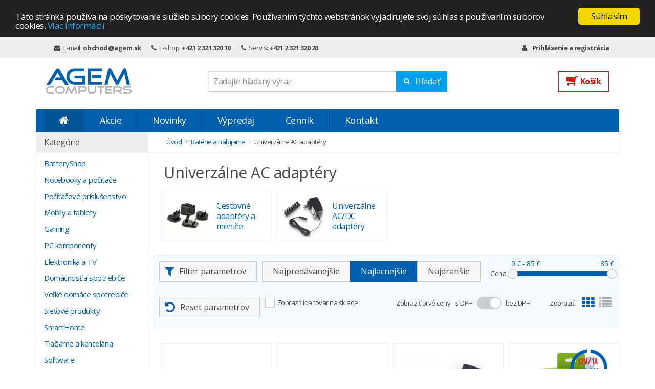

--- FILE ---
content_type: text/html; charset=utf-8
request_url: https://www.agem.sk/baterie-a-nabijanie/univerzalne-ac-adaptery-195537496
body_size: 15609
content:

<!DOCTYPE html>
<!--[if lt IE 7]>
<html class="no-js lt-ie9 lt-ie8 lt-ie7" lang="sk"> <![endif]-->
<!--[if IE 7]>
<html class="no-js lt-ie9 lt-ie8" lang="sk"> <![endif]-->
<!--[if IE 8]>
<html class="no-js lt-ie9" lang="sk"> <![endif]-->
<!--[if gt IE 8]><!-->
<html class="no-js" lang="sk">
<!--<![endif]-->
<head>   
    <meta charset="utf-8" />
    <meta http-equiv="X-UA-Compatible" content="IE=edge">
    <meta name="viewport" content="width=device-width, initial-scale=1, maximum-scale=1, user-scalable=no">
    <meta name="description" content="   Bat&#233;rie a nab&#237;janie-Univerz&#225;lne AC adapt&#233;ry">
    <meta name="keywords">
    <link rel="SHORTCUT ICON" type="image/x-icon" href="/favicon.ico" />
    <link rel="icon" type="image/ico" href="/favicon.ico" />

    <title>Univerz&#225;lne AC adapt&#233;ry - AGEM Computers ESHOP</title>
    <link href="//fonts.googleapis.com/css?family=Open+Sans:400,300,600,700&amp;subset=latin,latin-ext" rel="stylesheet" type="text/css">
    <link href="/bundles/css?v=d-RlIuewTow0UMTH1T35E4leJgcGNL1s4094QHj8iE01" rel="stylesheet"/>

    <link href="/BotDetectCaptcha.ashx?get=layoutStyleSheet" rel="stylesheet" type="text/css" />

    <!--[if lte IE 9]>
        <script src="/Content/js/vendor/html5shiv.min.js"></script>
        <script src="/Content/js/vendor/modernizr-2.6.2-respond-1.1.0.min.js"></script>
    <![endif]-->    
     <!-- Google Tag Manager -->

    <script>
(function(w,d,s,l,i){w[l]=w[l]||[];w[l].push({'gtm.start':

new Date().getTime(),event:'gtm.js'});var f=d.getElementsByTagName(s)[0],

j=d.createElement(s),dl=l!='dataLayer'?'&l='+l:'';j.async=true;j.src=

'https://www.googletagmanager.com/gtm.js?id='+i+dl;f.parentNode.insertBefore(j,f);

})(window,document,'script','dataLayer','GTM-5R4T3R4V');</script>

    <!-- End Google Tag Manager -->
   

       <script async src="https://scripts.loombot.com/AGEM_UPDATE_FILTERS-x58j5fv8qr.js"></script>
    </head>
<body>
    <!-- Google Tag Manager (noscript) -->

    <noscript>
        <iframe src="https://www.googletagmanager.com/ns.html?id=GTM-5R4T3R4V"
                height="0" width="0" style="display:none;visibility:hidden"></iframe>
    </noscript>

    <!-- End Google Tag Manager (noscript) -->
    
    <div id="fb-root"></div>
    <script>
        (function (d, s, id) {
            var js, fjs = d.getElementsByTagName(s)[0];
            if (d.getElementById(id)) return;
            js = d.createElement(s);
            js.id = id;
            js.src = "//connect.facebook.net/sk_SK/sdk.js#xfbml=1&version=v2.5&appId=828087767308900";
            fjs.parentNode.insertBefore(js, fjs);
        }(document, 'script', 'facebook-jssdk'));
    </script>

    <script src="//ajax.googleapis.com/ajax/libs/jquery/1.11.2/jquery.min.js"></script>
    <script>window.jQuery || document.write('<script src="/Content/js/vendor/jquery-1.11.2.min.js"><\/script>')</script>

    <div class="cc_banner-wrapper">
        <div class="cc_banner cc_container cc_container--open">
            <a href="#" class="cc_btn cc_btn_accept_all">Súhlasím</a>
            <p class="cc_message">Táto stránka používa na poskytovanie služieb súbory cookies. Používaním týchto webstránok vyjadrujete svoj súhlas s používaním súborov cookies. <a data-cc-if="options.link" target="_self" class="cc_more_info" href="/cookies">Viac informácií</a></p>
            <a class="cc_logo" target="_blank" href="http://silktide.com/cookieconsent">Cookie Consent plugin for the EU cookie law</a>
        </div>
    </div>

    <header class="header">

        <div class="top-bar hidden-xs">
            <div class="container">
                <ul>
                    <li><i class="fa fa-envelope"></i>E-mail: <a href="mailto:obchod@agem.sk">obchod@agem.sk</a></li>
                    <li><i class="fa fa-phone"></i>E-shop: <a href="tel:+421232132010">+421 2 321 320 10</a></li>
                    <li><i class="fa fa-phone"></i>Servis: <a href="tel:+421232132020">+421 2 321 320 20</a></li>
                        <li class="pull-right"><a href="#" data-toggle="modal" data-target="#loginModal"><i class="fa fa-user"></i>Prihlásenie a registrácia</a></li>
                </ul>
            </div>
        </div>

<div class="modal fade login-modal" id="loginModal" tabindex="-1" role="dialog" aria-labelledby="login modal">
    <div class="modal-dialog" role="document">
        <div class="modal-content">
            <div class="modal-header">
                <button type="button" class="close" data-dismiss="modal" aria-label="Close"><span aria-hidden="true">&times;</span></button>
                <h4 class="modal-title">Prihlásenie a registrácia</h4>
            </div>
            <div class="modal-body">
                <div class="registration-wrapper">
                    <div class="login inputs smaller show">
                        <h2 class="heading">Existujúci zákazník</h2>
<form action="/Account/LogOn" id="LogOnForm" method="post"><input name="__RequestVerificationToken" type="hidden" value="aJC_Ly107VZHbyn_VpbeflHZQWlhTDRi_s1i5xD_NRnAD_1uE3bjIScU93UARPpidSxXCcvqAFpo1P6a6na0jJBJ53g1" /><input id="ReturnUrl" name="ReturnUrl" type="hidden" value="/baterie-a-nabijanie/univerzalne-ac-adaptery-195537496" />                            <label for="email">Prihlasovacie meno alebo email</label>
<input data-val="true" data-val-length="Pole E-mail musí byť reťazec s maximálnou dĺžkou 40." data-val-length-max="40" data-val-required="Pole E-mail je povinné!" id="email" name="Email" type="text" value="" /><span class="field-validation-valid" data-valmsg-for="Email" data-valmsg-replace="true"></span>                            <label for="password">Heslo</label>
<input data-val="true" data-val-length="Pole Heslo musí byť reťazec s minimálnou dĺžkou 3 a maximálnou dĺžkou 40." data-val-length-max="40" data-val-length-min="3" data-val-required="Pole Heslo je povinné!" id="password" name="Password" type="password" /><span class="field-validation-valid" data-valmsg-for="Password" data-valmsg-replace="true"></span>                            <button type="submit" class="btn next pull-left">Prihlásiť</button>
                            <a class="forgot-link toggle-forgot" href="#">Zabudol som heslo</a>
                            <div class="cleaner"></div>
                            <h2 class="heading mtop">Nový zákazník</h2>
                            <div class="text-center">
                                <a class="btn regbtn" href="/Registration">Registrovať</a>
                            </div>
</form>                    </div>
                </div>
            </div>
        </div>
    </div>
</div><div class="modal fade login-modal" id="forgotModal" tabindex="-1" role="dialog" aria-labelledby="forgotten password modal">
    <div class="modal-dialog" role="document">
        <div class="modal-content">
            <div class="modal-header">
                <button type="button" class="close" data-dismiss="modal" aria-label="Close"><span aria-hidden="true">&times;</span></button>
                <h4 class="modal-title">Zabudnuté heslo</h4>
            </div>
            <div class="modal-body">
                <div class="registration-wrapper">
                    <div class="login inputs smaller show">
<form action="/Account/ForgottenPassword" method="post"><input name="__RequestVerificationToken" type="hidden" value="l3l8_Fd7LXRRA4fzpPj75V3dY3nKmikE_pf15RBAkG2Uk0tKItCSVcho2c-O-dXPgNQvDjHhgpk6Q9iz8QrP5WAG1fE1" />                            <label for="emailReset">Zadajte e-mailovú adresu pre obnovenie hesla</label>
                            <input placeholder="vasa@emailova.adresa" name="email" type="email" required="required" id="emailReset" data-val-required="Pole E-mail je povinné!" data-val-email="E-mail nie je platný." data-val="true">
                            <span class="field-validation-valid" data-valmsg-replace="true" data-valmsg-for="email"></span>
                            <div class="captchabox row">

                                


  <div class="LBD_CaptchaDiv" id="ForgottenPasswordCaptcha_CaptchaDiv" style="width: 280px !important; height: 50px !important;"><!--
 --><div class="LBD_CaptchaImageDiv" id="ForgottenPasswordCaptcha_CaptchaImageDiv" style="width: 250px !important; height: 50px !important;"><!--
   --><a target="_blank" href="//captcha.com/captcha.html?asp.net" title="BotDetect CAPTCHA ASP.NET Form Validation" onclick="ForgottenPasswordCaptcha.OnHelpLinkClick(); return ForgottenPasswordCaptcha.FollowHelpLink;"><img class="LBD_CaptchaImage" id="ForgottenPasswordCaptcha_CaptchaImage" src="/BotDetectCaptcha.ashx?get=image&amp;c=ForgottenPasswordCaptcha&amp;t=314d7dab7575419ab4b84f724019895f" alt="CAPTCHA" /></a><!-- --></div><!--
 --><div class="LBD_CaptchaIconsDiv" id="ForgottenPasswordCaptcha_CaptchaIconsDiv" style="width: 24px !important;"><!--
   --><a class="LBD_ReloadLink" id="ForgottenPasswordCaptcha_ReloadLink" href="#" onclick="ForgottenPasswordCaptcha.ReloadImage(); this.blur(); return false;" title="Change the CAPTCHA code"><img class="LBD_ReloadIcon" id="ForgottenPasswordCaptcha_ReloadIcon" src="/BotDetectCaptcha.ashx?get=ReloadIcon" alt="Change the CAPTCHA code" /></a><!--
   --><a class="LBD_SoundLink" id="ForgottenPasswordCaptcha_SoundLink" href="/BotDetectCaptcha.ashx?get=sound&amp;c=ForgottenPasswordCaptcha&amp;t=314d7dab7575419ab4b84f724019895f" onclick="ForgottenPasswordCaptcha.PlaySound(); this.blur(); return false;" title="Speak the CAPTCHA code"><img class="LBD_SoundIcon" id="ForgottenPasswordCaptcha_SoundIcon" src="/BotDetectCaptcha.ashx?get=SoundIcon" alt="Speak the CAPTCHA code" /></a><!--
   --><div class="LBD_Placeholder" id="ForgottenPasswordCaptcha_AudioPlaceholder">&nbsp;</div><!--
 --></div>
    <script src="/BotDetectCaptcha.ashx?get=clientScriptInclude" type="text/javascript"></script>
    <script type="text/javascript">
    //<![CDATA[
      BotDetect.Init('ForgottenPasswordCaptcha', '314d7dab7575419ab4b84f724019895f', null, true, true, true, true, 172800, 7200, 0, true);
    //]]>
    </script>
    <script type="text/javascript">
    //<![CDATA[
      try{(function(){var bdrsn = document.createElement('script'); bdrsn.type = 'text/javascript'; bdrsn.async = true; bdrsn.src = document.location.protocol + '//remote.captcha.com/include.js?i=ATABMAEwATMBMAIxOBQ6WmGBV1WUEer01_aJyiJexQBqTg'; var fsn = document.getElementsByTagName('script')[0]; fsn.parentNode.insertBefore(bdrsn, fsn);})();} catch(err){}
    //]]>
    </script>
    <input type="hidden" name="LBD_VCID_ForgottenPasswordCaptcha" id="LBD_VCID_ForgottenPasswordCaptcha" value="314d7dab7575419ab4b84f724019895f" />
    <input type="hidden" name="LBD_BackWorkaround_ForgottenPasswordCaptcha" id="LBD_BackWorkaround_ForgottenPasswordCaptcha" value="0" />
  </div>



                                <label class="field-required" for="Attempt">Op&#237;šte k&#243;d z obr&#225;zku<span> *</span></label>
                                <input data-val="true" data-val-required="Pole Opíšte kód z obrázku je povinné!" id="Attempt" name="Attempt" type="text" value="" />
                            </div>
                            <button type="submit" class="btn next pull-left">Získať nové heslo</button>
</form>                    </div>
                </div>
            </div>
        </div>
    </div>
</div>

        <div class="container relative">
            <h1 class="top-logo">
                <a href="/"><img src="/Content/img/logo.png" alt="Agem.sk" title="Agem.sk"></a>
            </h1>

            <a href="tel:00421232132010" class="call-agem btn visible-xs"><i class="fa fa-phone"></i> Volať Agem</a>

            <div class="search-box hidden-xs">
                <div class="inner">
                    <div class="input-wrap inputs">
<form action="/Search/Fulltext" method="get"><input Id="autocomplete-input" data-val="true" data-val-length="The field Query must be a string with a maximum length of 200." data-val-length-max="200" data-val-required="The Query field is required." id="Query" name="Query" placeholder="Zadajte hľadaný výraz" type="text" value="" />    <button onclick="doSearch(this, event)"><i class="fa fa-search"></i>Hľadať</button>
</form>
                    </div>
                </div>
            </div>

            <div class="basket-box hidden-xs">
                    <a href="/Basket"><i class="fa fa-shopping-cart fa-flip-horizontal"></i>Košík</a>
            </div>
        </div>

        <nav class="main-nav-desktop hidden-xs">
            <div class="container">
                <ul>
                    <li><a class="active" href="/"><i class="fa fa-home"></i></a></li>
                    <li><a class="" href="/akcie">Akcie</a></li>
                    <li><a class="" href="/novinky">Novinky</a></li>
                    <li><a class="" href="/vypredaj">Výpredaj</a></li>
                    <li><a href="/pricelist">Cenník</a></li>
                    <li><a href="/kontakt">Kontakt</a></li>
                </ul>
            </div>
        </nav>

        <nav class="main-nav visible-xs">
            <ul>
                <li><a data-target="toggle-box-menu"><i class="fa fa-bars"></i>Menu</a></li>
                <li><a data-target="toggle-box-search"><i class="fa fa-search"></i>Hľadať</a></li>
                    <li><a data-toggle="modal" data-target="#loginModal"><i class="fa fa-user"></i>Prihlásiť</a></li>
                                    <li><a href="/Basket"><i class="fa fa-shopping-cart fa-flip-horizontal"></i>Košík</a></li>
            </ul>
            <div class="cleaner"></div>
        </nav>

        <div class="toggle-box-menu mob-box">
            <!--Donut#[base64]#--><ul>
    <li>
        <a href="/baterie-a-nabijanie/konfigurator-baterii-195902010">BatteryShop</a>
    </li>
        <li><a href="/notebooky-a-pocitace-163841">                Notebooky a poč&#237;tače</a></li>
        <li><a href="/pocitacove-prislusenstvo-197934206">               Poč&#237;tačov&#233; pr&#237;slušenstvo</a></li>
        <li><a href="/mobily-a-tablety-169267">              Mobily a tablety</a></li>
        <li><a href="/gaming-164417">            Gaming</a></li>
        <li><a href="/pc-komponenty-168543">            PC komponenty</a></li>
        <li><a href="/elektronika-a-tv-197953828">           Elektronika a TV</a></li>
        <li><a href="/domacnost-a-spotrebice-169483">          Dom&#225;cnosť a spotrebiče</a></li>
        <li><a href="/velke-domace-spotrebice-169359">         Veľk&#233; dom&#225;ce spotrebiče</a></li>
        <li><a href="/sietove-produkty-168005">        Sieťov&#233; produkty</a></li>
        <li><a href="/smarthome-169733">       SmartHome</a></li>
        <li><a href="/tlaciarne-a-kancelaria-164541">      Tlačiarne a kancel&#225;ria</a></li>
        <li><a href="/software-163753">     Software</a></li>
        <li><a href="/kable-redukcie-zasuvky-163965">    K&#225;ble, Redukcie, Z&#225;suvky</a></li>
        <li><a href="/baterie-a-nabijanie-167481">   Bat&#233;rie a nab&#237;janie</a></li>
        <li><a href="/zahrada-a-volny-cas-36599539">  Z&#225;hrada a voľn&#253; čas</a></li>
        <li><a href="/agem-sluzby-a-servis-35527819">AGEM služby a servis</a></li>
        <li><a href="/pamatove-moduly-upgrade">Pam&#228;ťov&#233; moduly upgrade</a></li>
        <li><a href="/pc-konfigurator-163719">PC konfigur&#225;tor</a></li>
        <li><a href="/volny-cas-a-zabava-168777">Voľn&#253; čas a z&#225;bava</a></li>
</ul><!--EndDonut-->
        </div>

        <div class="toggle-box-search mob-box">
            <div class="inner">
                <div class="input-wrap inputs">
<form action="/Search/Fulltext" method="get"><input Id="autocomplete-input" data-val="true" data-val-length="The field Query must be a string with a maximum length of 200." data-val-length-max="200" data-val-required="The Query field is required." id="Query" name="Query" placeholder="Zadajte hľadaný výraz" type="text" value="" />    <button onclick="doSearch(this, event)"><i class="fa fa-search"></i></button>
</form>
                </div>
            </div>
        </div>

        
    </header>
    <div id="loombot_results">
        

<div class="category-page">
    <main class="container">
        <div class="row custom-row">
            <div class="col-sm-3 hidden-xs sidebar-col">
                <!--Donut#[base64]#--><nav class="categories">
    <h3>Kategórie</h3>
    <ul>
        <li>
            <a href="/baterie-a-nabijanie/konfigurator-baterii-195902010">BatteryShop</a>
        </li>

            <li class="">
                <a href="/notebooky-a-pocitace-163841">                Notebooky a poč&#237;tače</a>
            </li>
            <li class="">
                <a href="/pocitacove-prislusenstvo-197934206">               Poč&#237;tačov&#233; pr&#237;slušenstvo</a>
            </li>
            <li class="">
                <a href="/mobily-a-tablety-169267">              Mobily a tablety</a>
            </li>
            <li class="">
                <a href="/gaming-164417">            Gaming</a>
            </li>
            <li class="">
                <a href="/pc-komponenty-168543">            PC komponenty</a>
            </li>
            <li class="">
                <a href="/elektronika-a-tv-197953828">           Elektronika a TV</a>
            </li>
            <li class="">
                <a href="/domacnost-a-spotrebice-169483">          Dom&#225;cnosť a spotrebiče</a>
            </li>
            <li class="">
                <a href="/velke-domace-spotrebice-169359">         Veľk&#233; dom&#225;ce spotrebiče</a>
            </li>
            <li class="">
                <a href="/sietove-produkty-168005">        Sieťov&#233; produkty</a>
            </li>
            <li class="">
                <a href="/smarthome-169733">       SmartHome</a>
            </li>
            <li class="">
                <a href="/tlaciarne-a-kancelaria-164541">      Tlačiarne a kancel&#225;ria</a>
            </li>
            <li class="">
                <a href="/software-163753">     Software</a>
            </li>
            <li class="">
                <a href="/kable-redukcie-zasuvky-163965">    K&#225;ble, Redukcie, Z&#225;suvky</a>
            </li>
            <li class="active">
                <a href="/baterie-a-nabijanie-167481">   Bat&#233;rie a nab&#237;janie</a>
                    <ul>


    <li class=" ">
        <a href="/baterie-a-nabijanie/konfigurator-baterii-195902010"> Konfigur&#225;tor bat&#233;ri&#237;</a>
    </li>


    <li class=" ">
        <a href="/baterie-a-nabijanie/adaptery-pre-notebooky-220113081">Adapt&#233;ry pre notebooky</a>
    </li>


    <li class=" ">
        <a href="/baterie-a-nabijanie/baterie-do-ups-219061964">Bat&#233;rie do UPS</a>
    </li>


    <li class=" ">
        <a href="/baterie-a-nabijanie/bezdrotove-nabijanie-195526645">Bezdr&#244;tov&#233; nab&#237;janie</a>
    </li>


    <li class=" ">
        <a href="/baterie-a-nabijanie/jednorazove-baterie-167525">Jednor&#225;zov&#233; bat&#233;rie</a>
    </li>


    <li class=" ">
        <a href="/baterie-a-nabijanie/nabijacie-stanice-418604984">Nab&#237;jacie stanice</a>
    </li>


    <li class=" ">
        <a href="/baterie-a-nabijanie/nabijacie-stanice-pre-elektromobily-289024615">Nab&#237;jacie stanice pre elektromobily</a>
    </li>


    <li class=" ">
        <a href="/baterie-a-nabijanie/nabijacky-baterii-167541">Nab&#237;jačky bat&#233;ri&#237;</a>
    </li>


    <li class=" ">
        <a href="/baterie-a-nabijanie/nabijacky-pre-mobily-a-tablety-115351202">Nab&#237;jačky pre mobily a tablety</a>
    </li>


    <li class=" ">
        <a href="/baterie-a-nabijanie/nabijatelne-baterie-167547">Nab&#237;jateľn&#233; bat&#233;rie</a>
    </li>


    <li class=" ">
        <a href="/baterie-a-nabijanie/powerbanky-167553">Powerbanky</a>
    </li>


    <li class=" ">
        <a href="/baterie-a-nabijanie/regulatory-napatia-195536315">Regul&#225;tory nap&#228;tia</a>
    </li>


    <li class="active last">
        <a href="/baterie-a-nabijanie/univerzalne-ac-adaptery-195537496">Univerz&#225;lne AC adapt&#233;ry</a>
        <ul>


    <li class=" ">
        <a href="/baterie-a-nabijanie/univerzalne-ac-adaptery/cestovne-adaptery-a-menice-195537583">Cestovn&#233; adapt&#233;ry a meniče</a>
    </li>


    <li class=" last">
        <a href="/baterie-a-nabijanie/univerzalne-ac-adaptery/univerzalne-ac-dc-adaptery-195537710">Univerz&#225;lne AC/DC adapt&#233;ry</a>
    </li>
        </ul>
    </li>
                    </ul>
            </li>
            <li class="">
                <a href="/zahrada-a-volny-cas-36599539">  Z&#225;hrada a voľn&#253; čas</a>
            </li>
            <li class="">
                <a href="/agem-sluzby-a-servis-35527819">AGEM služby a servis</a>
            </li>
            <li class="">
                <a href="/pamatove-moduly-upgrade">Pam&#228;ťov&#233; moduly upgrade</a>
            </li>
            <li class="">
                <a href="/pc-konfigurator-163719">PC konfigur&#225;tor</a>
            </li>
            <li class="">
                <a href="/volny-cas-a-zabava-168777">Voľn&#253; čas a z&#225;bava</a>
            </li>
    </ul>
</nav><!--EndDonut-->
            </div>

            <div class="col-xs-12 col-sm-9 content-col">
                <nav class="breadcrumbs">
                    <ul>
                        <li><a href="/">Úvod</a></li>
                            <li><a href="/baterie-a-nabijanie-167481">   Bat&#233;rie a nab&#237;janie</a></li>
                        <li><span>Univerz&#225;lne AC adapt&#233;ry</span></li>
                    </ul>
                </nav>

                <h1 class="heading">Univerz&#225;lne AC adapt&#233;ry</h1>

                    <div class="subcategories">
                        <ul class="row">
                                <li class="col-sm-3 col">
                                    <a href="/baterie-a-nabijanie/univerzalne-ac-adaptery/cestovne-adaptery-a-menice-195537583">
                                        <div class="wrap-img">
                                            <img class="defer-desktop" data-src="https://img.agem.sk/195537000/195537583/195537631.jpg" alt="">
                                        </div>
                                        <div class="wrap-text">
                                            <h3>Cestovn&#233; adapt&#233;ry a meniče</h3>
                                        </div>
                                    </a>
                                </li>
                                <li class="col-sm-3 col">
                                    <a href="/baterie-a-nabijanie/univerzalne-ac-adaptery/univerzalne-ac-dc-adaptery-195537710">
                                        <div class="wrap-img">
                                            <img class="defer-desktop" data-src="https://img.agem.sk/195537000/195537710/195537756.png" alt="">
                                        </div>
                                        <div class="wrap-text">
                                            <h3>Univerz&#225;lne AC/DC adapt&#233;ry</h3>
                                        </div>
                                    </a>
                                </li>
                        </ul>
                    </div>

                <h2 class="heading visible-xs">Top produkty tejto kategórie</h2>

                <div class="filter-mobile visible-xs">
<form action="/Category/Filter" id="CategoryFilterMobileForm" method="post"><input name="__RequestVerificationToken" type="hidden" value="HGjU35xNzXtLzHvkkQNdlXqXPFQxrvG6nIcNuY52YvLvuR9qSN2dRcVF8rpdLP_BTwJrUDZkl4JNcDHZxgw7kd6GuBU1" /><input data-val="true" data-val-number="The field Category must be a number." id="Category" name="Category" type="hidden" value="195537496" /><input data-val="true" data-val-required="The ProductOfferType field is required." id="ProductOfferType" name="ProductOfferType" type="hidden" value="None" />    <div class="buttons-wrap">
            <button type="button" class="advanced-search-link-mobile"><i class="fa fa-filter"></i>Filter</button>
        <button class="SortBySales " type="button" data-value="6"><i class="fa fa-heart"></i>Najpredávanejšie</button>
        <button class="mobile-slider-toggle" type="button"><i class="fa fa-eur"></i>Podľa ceny</button>
        <button class="OnlyOnStock " type="button"><i class="fa fa-truck"></i>Iba do 24H</button>
        <input type="hidden" name="Sort" id="SortMobile" value="3"/>
        <input type="hidden" name="OnlyOnStock" id="OnlyOnStockMobile"/>
    </div>
    <div class="price-slider">
        <div class="slider-wrap">
            <input Id="from-mob" class="price-from" data-val="true" data-val-number="The field PriceFrom must be a number." id="PriceFrom" name="PriceFrom" type="hidden" value="" />
            <input Id="to-mob" class="price-to" data-val="true" data-val-number="The field PriceTo must be a number." id="PriceTo" name="PriceTo" type="hidden" value="" />
            <span id="price-from-label-mob">0 €</span>
            <span class="price-from-label-mob max">&nbsp;-&nbsp;85 €</span>
            <span id="price-to-label-mob">85 €</span>

            <div class="slider-wrapper">
                <div id="slider-range-mob"></div>
            </div>
        </div>
        <div class="clearfix">
            <a class="reset-link pull-left">Reset</a>
            <a class="filter-link pull-right">Zobraziť</a>
        </div>
    </div>
</form>
                </div>

                <div class="filter">


<form action="/Category/Filter" id="CategoryFilterForm" method="post"><input name="__RequestVerificationToken" type="hidden" value="KuDA9SWAYTbuRNmV8_oOLMmoMVHDLbyeL_tT05hyL85_i8fWxLnHsZDgd096CmIz7wMvOP2VEN5HuFnu0QzTVaXoS4Y1" /><input data-val="true" data-val-number="The field Category must be a number." id="Category" name="Category" type="hidden" value="195537496" /><input data-val="true" data-val-required="The ProductOfferType field is required." id="ProductOfferType" name="ProductOfferType" type="hidden" value="None" />    <div class="row1 hidden-xs">
            <button class="filter-btn btn-param advanced-search-link " type="button"><i class="fa fa-filter"></i>Filter parametrov</button>
        <div class="group sort">
            <button class="filter-btn " data-value="6" type="button">Najpredávanejšie</button>
            <button class="filter-btn active" data-value="3" type="button">Najlacnejšie</button>
            <button class="filter-btn " data-value="4" type="button">Najdrahšie</button>
            <input data-val="true" data-val-number="The field Zotriediť must be a number." data-val-required="The Zotriediť field is required." id="Sort" name="Sort" type="hidden" value="3" />
        </div>

        <div class="slider-outer">
            <script>var maxSliderPrice = 85.00;</script>
            <span class="slider-label">Cena</span>

            <div class="slider-wrap">
                <input class="price-from" data-val="true" data-val-number="The field PriceFrom must be a number." id="PriceFrom" name="PriceFrom" type="hidden" value="" />
                <input class="price-to" data-val="true" data-val-number="The field PriceTo must be a number." id="PriceTo" name="PriceTo" type="hidden" value="" />
                <span id="price-from-label">0 €</span>
                <span class="price-from-label max">&nbsp;-&nbsp;85 €</span>
                <span id="price-to-label">85 €</span>

                <div class="slider-wrapper">
                    <div id="slider-range"></div>
                </div>
            </div>
        </div>
    </div>
    <div class="row2">
        <div class="advanced-search-box">
                <div class="parameter">
                    <a class="param-trigger" href="#">Typ produktu</a>

                        <div class="options">
                                <div class="wrap">
                                    <div class="inner">
                                        <input id="input_328600326" name="param_580042" class="css-checkbox" type="checkbox" value="328600326" >
                                        <label for="input_328600326" class="css-label">Adapt&#233;r</label>
                                    </div>
                                </div>
                                <div class="wrap">
                                    <div class="inner">
                                        <input id="input_328377858" name="param_580042" class="css-checkbox" type="checkbox" value="328377858" >
                                        <label for="input_328377858" class="css-label">Adapt&#233;r na notebook</label>
                                    </div>
                                </div>
                                <div class="wrap">
                                    <div class="inner">
                                        <input id="input_328893718" name="param_580042" class="css-checkbox" type="checkbox" value="328893718" >
                                        <label for="input_328893718" class="css-label">Menič nap&#228;tia</label>
                                    </div>
                                </div>
                                <div class="wrap">
                                    <div class="inner">
                                        <input id="input_328373934" name="param_580042" class="css-checkbox" type="checkbox" value="328373934" >
                                        <label for="input_328373934" class="css-label">Nap&#225;jac&#237; adapt&#233;r</label>
                                    </div>
                                </div>
                        </div>
                </div>
                <div class="parameter">
                    <a class="param-trigger" href="#">V&#253;robca</a>

                        <div class="options">
                                <div class="wrap">
                                    <div class="inner">
                                        <input id="input_356373463" name="param_32131313" class="css-checkbox" type="checkbox" value="356373463" >
                                        <label for="input_356373463" class="css-label">Amio</label>
                                    </div>
                                </div>
                                <div class="wrap">
                                    <div class="inner">
                                        <input id="input_34556260" name="param_32131313" class="css-checkbox" type="checkbox" value="34556260" >
                                        <label for="input_34556260" class="css-label">Emos</label>
                                    </div>
                                </div>
                                <div class="wrap">
                                    <div class="inner">
                                        <input id="input_33353991" name="param_32131313" class="css-checkbox" type="checkbox" value="33353991" >
                                        <label for="input_33353991" class="css-label">Gembird</label>
                                    </div>
                                </div>
                                <div class="wrap">
                                    <div class="inner">
                                        <input id="input_38103818" name="param_32131313" class="css-checkbox" type="checkbox" value="38103818" >
                                        <label for="input_38103818" class="css-label">Manta</label>
                                    </div>
                                </div>
                                <div class="wrap">
                                    <div class="inner">
                                        <input id="input_33353666" name="param_32131313" class="css-checkbox" type="checkbox" value="33353666" >
                                        <label for="input_33353666" class="css-label">OEM</label>
                                    </div>
                                </div>
                                <div class="wrap">
                                    <div class="inner">
                                        <input id="input_117928397" name="param_32131313" class="css-checkbox" type="checkbox" value="117928397" >
                                        <label for="input_117928397" class="css-label">SBOX</label>
                                    </div>
                                </div>
                                <div class="wrap">
                                    <div class="inner">
                                        <input id="input_33354156" name="param_32131313" class="css-checkbox" type="checkbox" value="33354156" >
                                        <label for="input_33354156" class="css-label">TP-Link</label>
                                    </div>
                                </div>
                        </div>
                </div>

            <div class="clearfix filter-submit">
                <button type="submit" class="btn pull-right">Filtrovať</button>
            </div>
        </div>
    </div>
    <div class="row3 hidden-xs">
        <button type="button" class="filter-btn reset"><i class="fa fa-undo"></i>Reset parametrov</button>

        <div class="wrap">
            

<input Name="OnlyOnStock" name="OnlyOnStock" type="hidden" value="False" /><input Id="OnlyOnStock" Name="OnlyOnStock" class="css-checkbox" data-msg-mandatory="The field {0} is invalid." data-rule-="true" data-rule-mandatory="true" id="OnlyOnStock" name="OnlyOnStock" onclick="SetHiddenFieldValue(this);" type="checkbox" value="true" />
            <label for="OnlyOnStock" class="css-label">Zobraziť iba tovar na sklade</label>
            <span class="field-validation-valid" data-valmsg-for="OnlyOnStock" data-valmsg-replace="true"></span>
        </div>

<div class="listing-options hidden-xs">
    <div class="tax-options">
        <span>Zobraziť prvé ceny</span>
        <span class="lab">s DPH</span>
        <div class="switch">
            <input id="cmn-toggle-4" class="cmn-toggle cmn-toggle-round-flat" data-checked="True" type="checkbox">
            <label for="cmn-toggle-4"></label>
        </div>
        <span class="lab">bez DPH</span>
    </div>
    <div class="grid-options">
        <span>Zobraziť</span>
        <a class="active" data-class="grid"><i class="fa fa-th"></i></a>
        <a data-class="list"><i class="fa fa-list"></i></a>
    </div>
</div>
    </div>
</form>
                </div>

                <section class="products grid">
                    <ul class="row products-row">


                    </ul>
                </section>

                <div class="more-products">
                    <div class="loader-anim">
                        <i class="fa fa-spinner fa-spin"></i>
                    </div>
                        <a class="hidden" id="load-more-products" data-href="/Category/LoadProducts?categoryId=195537496" data-page="2" data-page-size="20" data-total-count="18"></a>
                </div>

                <script type="text/javascript">
                        jQuery(document).ready(function () {
                            jQuery(window).unload(function () {
                                saveWindowPosition();
                            });

                            var hash = window.location.hash;
                            var pageFrom = findGetParameter("page");
                            if (hash) {
                                var page = hash.substring(1);
                                if (page > 1) {
                                    SetProducts(page, pageFrom);
                                }
                            } else {
                                var from = Number(pageFrom == 0 || pageFrom == null ? 1 : pageFrom);
                                SetProducts(from, from, 1);
                            }
                        });
                </script>

                

                    <div class="category-description cms">
                        <h2>Univerz&#225;lne AC adapt&#233;ry</h2>

                        <p>
                            Získajte flexibilitu a pohodlie s našou ponukou univerzálnych AC adaptérov! Ideálne pre nabíjanie a napájanie rôznych zariadení, naše adaptéry sú kompatibilné so širokým spektrom produktov. Zabezpečte si spoľahlivý zdroj energie kdekoľvek - objednajte si svoj univerzálny AC adaptér ešte dnes!
                        </p>
                    </div>

            </div>
        </div>
    </main>
</div>

    </div>
    <footer class="footer">

        <div class="toggle-box-menu-footer mob-box2">
            <!--Donut#[base64]#--><ul>
    <li>
        <a href="/baterie-a-nabijanie/konfigurator-baterii-195902010">BatteryShop</a>
    </li>
        <li><a href="/notebooky-a-pocitace-163841">                Notebooky a poč&#237;tače</a></li>
        <li><a href="/pocitacove-prislusenstvo-197934206">               Poč&#237;tačov&#233; pr&#237;slušenstvo</a></li>
        <li><a href="/mobily-a-tablety-169267">              Mobily a tablety</a></li>
        <li><a href="/gaming-164417">            Gaming</a></li>
        <li><a href="/pc-komponenty-168543">            PC komponenty</a></li>
        <li><a href="/elektronika-a-tv-197953828">           Elektronika a TV</a></li>
        <li><a href="/domacnost-a-spotrebice-169483">          Dom&#225;cnosť a spotrebiče</a></li>
        <li><a href="/velke-domace-spotrebice-169359">         Veľk&#233; dom&#225;ce spotrebiče</a></li>
        <li><a href="/sietove-produkty-168005">        Sieťov&#233; produkty</a></li>
        <li><a href="/smarthome-169733">       SmartHome</a></li>
        <li><a href="/tlaciarne-a-kancelaria-164541">      Tlačiarne a kancel&#225;ria</a></li>
        <li><a href="/software-163753">     Software</a></li>
        <li><a href="/kable-redukcie-zasuvky-163965">    K&#225;ble, Redukcie, Z&#225;suvky</a></li>
        <li><a href="/baterie-a-nabijanie-167481">   Bat&#233;rie a nab&#237;janie</a></li>
        <li><a href="/zahrada-a-volny-cas-36599539">  Z&#225;hrada a voľn&#253; čas</a></li>
        <li><a href="/agem-sluzby-a-servis-35527819">AGEM služby a servis</a></li>
        <li><a href="/pamatove-moduly-upgrade">Pam&#228;ťov&#233; moduly upgrade</a></li>
        <li><a href="/pc-konfigurator-163719">PC konfigur&#225;tor</a></li>
        <li><a href="/volny-cas-a-zabava-168777">Voľn&#253; čas a z&#225;bava</a></li>
</ul><!--EndDonut-->
        </div>

        <div class="footer-desktop"><div class="container"><div class="row custom-row"><div class="col-xs-3 col logo hidden-xs"><div class="footer-logo"><a href="/"><img alt="Agem.sk" src="/Content/img/logo.png" title="Agem.sk" /></a> </div></div><div class="col-xs-3 col contact hidden-xs"><table><tbody><tr><td>E-shop:</td><td><strong>+421 2 321 320 10</strong> </td></tr><tr><td>Servis:</td><td><strong>+421 2 321 320 20</strong> </td></tr><tr><td>E-mail:</td><td><strong><a href="mailto:obchod@agem.sk">obchod@agem.sk</a></strong> </td></tr></tbody></table></div><div class="footer-links col col-sm-3 col-xs-4"><h3>O nás</h3><ul><li><a href="/kontakt">Kontaktné údaje</a> </li><li><a href="/nas-tim">Náš tím</a> </li><li><a href="/kariera">Kariéra</a> </li></ul></div><div class="footer-links col col-sm-3 col-xs-4"><h3>Obchodné podmienky</h3><ul><li><a href="/obchodne-podmienky">Obchodné podmienky</a> </li><li><a href="/reklamacne-podmienky">Reklamačné podmienky</a> </li><li><a href="/pricelist">Cenník</a> </li></ul></div><div class="footer-links col col-sm-3 col-xs-4"><h3>Všetko o Nákupe</h3><ul><li><a href="/doprava-tovaru">Doprava tovaru</a> </li><li><a href="/poistenie-tovaru-31264361">Poistenie tovaru</a> </li></ul></div></div></div></div>

        <nav class="footer-nav visible-xs">
            <ul>
                <li><a href="/kontakt"><img class="menu-navigovat" src="/Content/img/interface.png">Navigovať</a></li>
                <li><a href="tel:00421232132010"><i class="fa fa-phone"></i>Zavolať</a></li>
                <li><a href="mailto:obchod@agem.sk"><i class="fa fa-envelope-o"></i>Poslať email</a></li>
                <li><a href="#" class="cd-top"><i class="fa fa-chevron-up"></i>Hore</a></li>
            </ul>
            <div class="cleaner"></div>
        </nav>
    </footer>

    <a href="#0" class="cd-top2">Hore</a>

    <script src="/bundles/js?v=fPDhhMkVxxHK7lgSNMTSm3wObNt0NsOKldZkCaGSAPY1"></script>

                    <script type="text/javascript" defer="defer">
        var _smartsupp = _smartsupp || {};
        _smartsupp.key = "ba5b4fdd6cd46a929234c60c7c150f5b4ff76a47";
        window.smartsupp || (function (d) {
            var s, c, o = smartsupp = function () { o._.push(arguments) };
            o._ = [];
            s = d.getElementsByTagName('script')[0];
            c = d.createElement('script');
            c.type = 'text/javascript';
            c.charset = 'utf-8';
            c.async = true;
            c.defer = "defer";
            c.src = '//www.smartsuppchat.com/loader.js';
            s.parentNode.insertBefore(c, s);
        })(document);
            </script>

    
</body>
</html>



--- FILE ---
content_type: text/html; charset=utf-8
request_url: https://www.agem.sk/Category/LoadProducts?categoryId=195537496&page=1
body_size: 9502
content:


<li class="col-xs-6 col">
    <div class="inner">
        <a href="/zdroje-adaptery-ups/univerzalne-ac-dc-adaptery/sonoff-napajaci-adapter-pre-kameru-gk-200mp2-b-kz0501200v-324978454" class="product-image">
            <img src="https://img.agem.sk/324978000/324978454/324978853.webp" alt="produkt">
            <p>
                Nap&#225;jac&#237; zdroj Sonoff pre kameru Sonoff GK-200MP2-B čierny (M0802050002). Produkty Sonoff premenia v&#225;š obyčajn&#253; domov na m&#250;dru dom&#225;cnosť, ktor&#250; ovl&#225;da telef&#243;n pripojen&#253; k internetu! AC adapt&#233;r (nab&#237;jačka) pre bezdr&#244;tov&#250; kameru Sonoff GK-200MP2-B. Typ nap&#225;jania: AC adapt&#233;r do steny
Konektor: EURO samec. DC z&#225;strčka: okr&#250;hly samec 3,5 x 1,3 mm, Vstupn&#233; nap&#228;tie: 110-240Vac. V&#253;stupn&#233; nap&#228;tie: 5V DC. V&#253;stupn&#253; v&#253;kon: 1,2A. Dĺžka k&#225;bla: 1,2m
            </p>
        </a>

        <div class="category-wrap">
            <span class="category"></span>
            <span class="code">Kód: SONOFF KZ0501200V</span>
            <span class="list-availability unavailable">Na objednanie do 7 prac. dní</span>
                        
                        
        </div>

        <h3>
            <a href="/zdroje-adaptery-ups/univerzalne-ac-dc-adaptery/sonoff-napajaci-adapter-pre-kameru-gk-200mp2-b-kz0501200v-324978454">SONOFF Nap&#225;jac&#237; adapt&#233;r pre kameru GK-200MP2-B (KZ0501200V)</a>
        </h3>

            <div class="desc">
                <div class="cart-box">
                    <div class="list-availability unavailable">Na objednanie do 7 prac. dní</div>
<form action="/Basket/Add" class="BuyProductForm" method="post"><input Value="324978454" data-val="true" data-val-number="The field ProductId must be a number." data-val-required="Pole ProductId je povinné!" id="ProductId_324978454" name="ProductId" type="hidden" value="324978454" />    <div class="quantity-wrapper inputs">
        <div class="wrap">
            <span class="minus-btn noselect">-</span>
            <div class="input-wrap">
                <input type="number" id="Amount_324978454" name="Amount" value="1" min="1" max="999">
            </div>
            <span class="plus-btn noselect">+</span>
        </div>
    </div>
    <button class="btn cart" type="submit" title="Kúpiť">Do košíka</button>
</form>

                </div>
            </div>
            <div class="table-wrap">
                <div class="visible-xs list-availability unavailable">Na objednanie do 7 prac. dní</div>
                <table class="price-wrap notaxfirst">
                    <tr class="tax tr1">
                        <td class="text"><span class="inclExclVatText">s DPH</span></td>
                        <td class="price"><span class="actionOldPrice"></span>4,40 &euro;</td>
                    </tr>
                    <tr class="notax tr2">
                        <td class="text"><span class="inclExclVatText">bez DPH</span></td>
                        <td class="price"><span class="actionOldPrice"></span>3,58 &euro;</td>
                    </tr>
                    <tr class="tax tr3">
                        <td class="text"><span class="inclExclVatText">s DPH</span></td>
                        <td class="price"><span class="actionOldPrice"></span>4,40 &euro;</td>
                    </tr>
                </table>
            </div>
    </div>
</li>

<li class="col-xs-6 col">
    <div class="inner">
        <a href="/zdroje-adaptery-ups/univerzalne-ac-dc-adaptery/tp-link-napajaci-adapter-9vdc-0-6a-3530500583-93249375" class="product-image">
            <img src="https://img.agem.sk/93249000/93249375/133698453.jpg" alt="produkt">
            <p>
                Nap&#225;jac&#237; 9V zdroj vhodn&#253; pre nap&#225;janie niektor&#253;ch AP a RouterBOARD. Obzvl&#225;šť vhodn&#253; k TP-LINK r&#250;trom s jednou ant&#233;nou. V&#253;stupn&#233; nap&#228;tie: 9V. Max. v&#253;stupn&#253; pr&#250;d: 0,6A. Vstupn&#233; nap&#228;tie: 100 - 240V. Frekvencia nap&#228;tie: 50 ~ 60 Hz. Prev&#225;dzkov&#225; teplota: 0 - 40 &#176;C
            </p>
        </a>

        <div class="category-wrap">
            <span class="category"></span>
            <span class="code">Kód: TP 9VDC/0.6A POWER ADAPT</span>
            <span class="list-availability unavailable">Na sklade od: 30. 1. 2026</span>
                        
                        
        </div>

        <h3>
            <a href="/zdroje-adaptery-ups/univerzalne-ac-dc-adaptery/tp-link-napajaci-adapter-9vdc-0-6a-3530500583-93249375">TP-LINK nap&#225;jac&#237; adapt&#233;r 9VDC/0.6A 3530500583</a>
        </h3>

            <div class="desc">
                <div class="cart-box">
                    <div class="list-availability unavailable">Na sklade od: 30. 1. 2026</div>
<form action="/Basket/Add" class="BuyProductForm" method="post"><input Value="93249375" data-val="true" data-val-number="The field ProductId must be a number." data-val-required="Pole ProductId je povinné!" id="ProductId_93249375" name="ProductId" type="hidden" value="93249375" />    <div class="quantity-wrapper inputs">
        <div class="wrap">
            <span class="minus-btn noselect">-</span>
            <div class="input-wrap">
                <input type="number" id="Amount_93249375" name="Amount" value="1" min="1" max="999">
            </div>
            <span class="plus-btn noselect">+</span>
        </div>
    </div>
    <button class="btn cart" type="submit" title="Kúpiť">Do košíka</button>
</form>

                </div>
            </div>
            <div class="table-wrap">
                <div class="visible-xs list-availability unavailable">Na sklade od: 30. 1. 2026</div>
                <table class="price-wrap notaxfirst">
                    <tr class="tax tr1">
                        <td class="text"><span class="inclExclVatText">s DPH</span></td>
                        <td class="price"><span class="actionOldPrice"></span>4,49 &euro;</td>
                    </tr>
                    <tr class="notax tr2">
                        <td class="text"><span class="inclExclVatText">bez DPH</span></td>
                        <td class="price"><span class="actionOldPrice"></span>3,65 &euro;</td>
                    </tr>
                    <tr class="tax tr3">
                        <td class="text"><span class="inclExclVatText">s DPH</span></td>
                        <td class="price"><span class="actionOldPrice"></span>4,49 &euro;</td>
                    </tr>
                </table>
            </div>
    </div>
</li>

<li class="col-xs-6 col">
    <div class="inner">
        <a href="/zdroje-adaptery-ups/univerzalne-ac-dc-adaptery/tp-link-napajaci-adapter-5vdc-0-6a-3530500734-93249556" class="product-image">
            <img src="https://img.agem.sk/93249000/93249556/133700373.jpg" alt="produkt">
            <p>
                Nap&#225;jac&#237; adapt&#233;r 5V DC/0.6A
            </p>
        </a>

        <div class="category-wrap">
            <span class="category"></span>
            <span class="code">Kód: TP 3530500734</span>
            <span class="list-availability available">Na sklade</span>
                        
                        
        </div>

        <h3>
            <a href="/zdroje-adaptery-ups/univerzalne-ac-dc-adaptery/tp-link-napajaci-adapter-5vdc-0-6a-3530500734-93249556">TP-LINK nap&#225;jac&#237; adapt&#233;r 5VDC/0.6A 3530500734</a>
        </h3>

            <div class="desc">
                <div class="cart-box">
                    <div class="list-availability available">Na sklade</div>
<form action="/Basket/Add" class="BuyProductForm" method="post"><input Value="93249556" data-val="true" data-val-number="The field ProductId must be a number." data-val-required="Pole ProductId je povinné!" id="ProductId_93249556" name="ProductId" type="hidden" value="93249556" />    <div class="quantity-wrapper inputs">
        <div class="wrap">
            <span class="minus-btn noselect">-</span>
            <div class="input-wrap">
                <input type="number" id="Amount_93249556" name="Amount" value="1" min="1" max="999">
            </div>
            <span class="plus-btn noselect">+</span>
        </div>
    </div>
    <button class="btn cart" type="submit" title="Kúpiť">Do košíka</button>
</form>

                </div>
            </div>
            <div class="table-wrap">
                <div class="visible-xs list-availability available">Na sklade</div>
                <table class="price-wrap notaxfirst">
                    <tr class="tax tr1">
                        <td class="text"><span class="inclExclVatText">s DPH</span></td>
                        <td class="price"><span class="actionOldPrice"></span>4,49 &euro;</td>
                    </tr>
                    <tr class="notax tr2">
                        <td class="text"><span class="inclExclVatText">bez DPH</span></td>
                        <td class="price"><span class="actionOldPrice"></span>3,65 &euro;</td>
                    </tr>
                    <tr class="tax tr3">
                        <td class="text"><span class="inclExclVatText">s DPH</span></td>
                        <td class="price"><span class="actionOldPrice"></span>4,49 &euro;</td>
                    </tr>
                </table>
            </div>
    </div>
</li>

<li class="col-xs-6 col">
    <div class="inner">
        <a href="/baterie-a-nabijanie/univerzalne-ac-adaptery/univerzalne-ac-dc-adaptery/gembird-eg-mc-008-univerzalny-ac-dc-adapter-12w-1a-250433381" class="product-image">
            <img src="https://img.agem.sk/250433000/250433381/250434748.jpg" alt="produkt">
            <p>
                Univerz&#225;lny AC/DC nap&#225;jac&#237; adapt&#233;r s manu&#225;lnym v&#253;berom nap&#228;tia. Automatick&#225; ochrana proti skratu a prep&#228;tiu. 7 jednosmern&#253;ch nap&#225;jac&#237;ch konektorov. V&#253;stupn&#253; v&#253;kon: max. 12 W. Vstupn&#233; nap&#228;tie: 100 - 240 V AC, 50/60 Hz, max. 0,4 A. V&#253;stupn&#233; jednosmern&#233; nap&#228;tie: 3, 4,5, 5, 6, 7,5, 9, 12 +/- 0,1 V pri max. 1 A, &quot;+&quot; je v strede
            </p>
        </a>

        <div class="category-wrap">
            <span class="category"></span>
            <span class="code">Kód: GMB EG-MC-008</span>
            <span class="list-availability available">Na sklade</span>
                        
                        
        </div>

        <h3>
            <a href="/baterie-a-nabijanie/univerzalne-ac-adaptery/univerzalne-ac-dc-adaptery/gembird-eg-mc-008-univerzalny-ac-dc-adapter-12w-1a-250433381">GEMBIRD EG-MC-008, Univerz&#225;lny AC/DC Adapt&#233;r 12W/1A</a>
        </h3>

            <div class="desc">
                <div class="cart-box">
                    <div class="list-availability available">Na sklade</div>
<form action="/Basket/Add" class="BuyProductForm" method="post"><input Value="250433381" data-val="true" data-val-number="The field ProductId must be a number." data-val-required="Pole ProductId je povinné!" id="ProductId_250433381" name="ProductId" type="hidden" value="250433381" />    <div class="quantity-wrapper inputs">
        <div class="wrap">
            <span class="minus-btn noselect">-</span>
            <div class="input-wrap">
                <input type="number" id="Amount_250433381" name="Amount" value="1" min="1" max="999">
            </div>
            <span class="plus-btn noselect">+</span>
        </div>
    </div>
    <button class="btn cart" type="submit" title="Kúpiť">Do košíka</button>
</form>

                </div>
            </div>
            <div class="table-wrap">
                <div class="visible-xs list-availability available">Na sklade</div>
                <table class="price-wrap notaxfirst">
                    <tr class="tax tr1">
                        <td class="text"><span class="inclExclVatText">s DPH</span></td>
                        <td class="price"><span class="actionOldPrice"></span>5,40 &euro;</td>
                    </tr>
                    <tr class="notax tr2">
                        <td class="text"><span class="inclExclVatText">bez DPH</span></td>
                        <td class="price"><span class="actionOldPrice"></span>4,39 &euro;</td>
                    </tr>
                    <tr class="tax tr3">
                        <td class="text"><span class="inclExclVatText">s DPH</span></td>
                        <td class="price"><span class="actionOldPrice"></span>5,40 &euro;</td>
                    </tr>
                </table>
            </div>
    </div>
</li>

<li class="col-xs-6 col">
    <div class="inner">
        <a href="/baterie-a-nabijanie/univerzalne-ac-adaptery/univerzalne-ac-dc-adaptery/oem-ac-adapter-100-240v-dc-out-12v-2a-exps2412-129556437" class="product-image">
            <img src="https://img.agem.sk/129556000/129556437/129557300.jpg" alt="produkt">
            <p>
                Stabilizovan&#253; zdroj, v&#253;stup nap&#228;tie 12V / 2A, v&#253;stupn&#253; v&#253;kon 24W. Konektor EU-PLUG DC 5.5mm/2.1mm.
            </p>
        </a>

        <div class="category-wrap">
            <span class="category"></span>
            <span class="code">Kód: OEM  EXPS2412</span>
            <span class="list-availability available">Na sklade</span>
                        
                        
        </div>

        <h3>
            <a href="/baterie-a-nabijanie/univerzalne-ac-adaptery/univerzalne-ac-dc-adaptery/oem-ac-adapter-100-240v-dc-out-12v-2a-exps2412-129556437">OEM AC Adapt&#233;r 100/240V DC OUT: 12V/2A EXPS2412</a>
        </h3>

            <div class="desc">
                <div class="cart-box">
                    <div class="list-availability available">Na sklade</div>
<form action="/Basket/Add" class="BuyProductForm" method="post"><input Value="129556437" data-val="true" data-val-number="The field ProductId must be a number." data-val-required="Pole ProductId je povinné!" id="ProductId_129556437" name="ProductId" type="hidden" value="129556437" />    <div class="quantity-wrapper inputs">
        <div class="wrap">
            <span class="minus-btn noselect">-</span>
            <div class="input-wrap">
                <input type="number" id="Amount_129556437" name="Amount" value="1" min="1" max="999">
            </div>
            <span class="plus-btn noselect">+</span>
        </div>
    </div>
    <button class="btn cart" type="submit" title="Kúpiť">Do košíka</button>
</form>

                </div>
            </div>
            <div class="table-wrap">
                <div class="visible-xs list-availability available">Na sklade</div>
                <table class="price-wrap notaxfirst">
                    <tr class="tax tr1">
                        <td class="text"><span class="inclExclVatText">s DPH</span></td>
                        <td class="price"><span class="actionOldPrice"></span>5,79 &euro;</td>
                    </tr>
                    <tr class="notax tr2">
                        <td class="text"><span class="inclExclVatText">bez DPH</span></td>
                        <td class="price"><span class="actionOldPrice"></span>4,71 &euro;</td>
                    </tr>
                    <tr class="tax tr3">
                        <td class="text"><span class="inclExclVatText">s DPH</span></td>
                        <td class="price"><span class="actionOldPrice"></span>5,79 &euro;</td>
                    </tr>
                </table>
            </div>
    </div>
</li>

<li class="col-xs-6 col">
    <div class="inner">
        <a href="/baterie-a-nabijanie/univerzalne-ac-adaptery/univerzalne-ac-dc-adaptery/gembird-eg-mc-009-univerzalny-ac-dc-adapter-24w-2a-250434467" class="product-image">
            <img src="https://img.agem.sk/250434000/250434467/250440592.jpg" alt="produkt">
            <p>
                Univerz&#225;lny AC/DC nap&#225;jac&#237; adapt&#233;r s manu&#225;lnym v&#253;berom nap&#228;tia. Automatick&#225; ochrana proti skratu a prep&#228;tiu. 7 jednosmern&#253;ch nap&#225;jac&#237;ch konektorov. V&#253;stupn&#253; v&#253;kon: max. 24 W. Vstupn&#233; nap&#228;tie: 100 - 240 V AC, 50/60 Hz, max. 0,8 A. V&#253;stupn&#233; jednosmern&#233; nap&#228;tie: 3, 4,5, 5, 6, 7,5, 9, 12 +/- 0,1 V pri max. 2 A, &quot;+&quot; je v strede
            </p>
        </a>

        <div class="category-wrap">
            <span class="category"></span>
            <span class="code">Kód: GMB EG-MC-009</span>
            <span class="list-availability unavailable">Na sklade od: 30. 1. 2026</span>
                        
                        
        </div>

        <h3>
            <a href="/baterie-a-nabijanie/univerzalne-ac-adaptery/univerzalne-ac-dc-adaptery/gembird-eg-mc-009-univerzalny-ac-dc-adapter-24w-2a-250434467">GEMBIRD EG-MC-009, Univerz&#225;lny AC/DC Adapt&#233;r 24W/2A</a>
        </h3>

            <div class="desc">
                <div class="cart-box">
                    <div class="list-availability unavailable">Na sklade od: 30. 1. 2026</div>
<form action="/Basket/Add" class="BuyProductForm" method="post"><input Value="250434467" data-val="true" data-val-number="The field ProductId must be a number." data-val-required="Pole ProductId je povinné!" id="ProductId_250434467" name="ProductId" type="hidden" value="250434467" />    <div class="quantity-wrapper inputs">
        <div class="wrap">
            <span class="minus-btn noselect">-</span>
            <div class="input-wrap">
                <input type="number" id="Amount_250434467" name="Amount" value="1" min="1" max="999">
            </div>
            <span class="plus-btn noselect">+</span>
        </div>
    </div>
    <button class="btn cart" type="submit" title="Kúpiť">Do košíka</button>
</form>

                </div>
            </div>
            <div class="table-wrap">
                <div class="visible-xs list-availability unavailable">Na sklade od: 30. 1. 2026</div>
                <table class="price-wrap notaxfirst">
                    <tr class="tax tr1">
                        <td class="text"><span class="inclExclVatText">s DPH</span></td>
                        <td class="price"><span class="actionOldPrice"></span>6,90 &euro;</td>
                    </tr>
                    <tr class="notax tr2">
                        <td class="text"><span class="inclExclVatText">bez DPH</span></td>
                        <td class="price"><span class="actionOldPrice"></span>5,61 &euro;</td>
                    </tr>
                    <tr class="tax tr3">
                        <td class="text"><span class="inclExclVatText">s DPH</span></td>
                        <td class="price"><span class="actionOldPrice"></span>6,90 &euro;</td>
                    </tr>
                </table>
            </div>
    </div>
</li>

<li class="col-xs-6 col">
    <div class="inner">
        <a href="/kable-redukcie-zasuvky/-redukcie/redukcie-napajania/sbox-ta-23-cestovny-adapter-s-2x-usb-192428013" class="product-image">
            <img src="https://img.agem.sk/192428000/192428013/192428277.jpg" alt="produkt">
            <p>
                Univerz&#225;lny cestovn&#253; adapt&#233;r, kompatibiln&#253; s normami pre štandardn&#233; nap&#225;jacie konektory v Spojenom kr&#225;ľovstve, Eur&#243;pe, USA, Japonsku, Č&#237;ne, Austr&#225;lii, Thajsku atď., zabudovan&#225; prep&#228;ťov&#225; ochrana, LED indik&#225;tor, t&#225;to jednotka neprev&#225;dza nap&#228;tie, univerz&#225;lne nap&#228;tie 110V - 240V, 2x USB (1x 5V 2.1A, 1x 5V 1A)

            </p>
        </a>

        <div class="category-wrap">
            <span class="category"></span>
            <span class="code">Kód: RED SBO TA-23</span>
            <span class="list-availability available">Na sklade</span>
                        
                        
        </div>

        <h3>
            <a href="/kable-redukcie-zasuvky/-redukcie/redukcie-napajania/sbox-ta-23-cestovny-adapter-s-2x-usb-192428013">SBOX TA-23, Cestovn&#253; adapt&#233;r s 2x USB</a>
        </h3>

            <div class="desc">
                <div class="cart-box">
                    <div class="list-availability available">Na sklade</div>
<form action="/Basket/Add" class="BuyProductForm" method="post"><input Value="192428013" data-val="true" data-val-number="The field ProductId must be a number." data-val-required="Pole ProductId je povinné!" id="ProductId_192428013" name="ProductId" type="hidden" value="192428013" />    <div class="quantity-wrapper inputs">
        <div class="wrap">
            <span class="minus-btn noselect">-</span>
            <div class="input-wrap">
                <input type="number" id="Amount_192428013" name="Amount" value="1" min="1" max="999">
            </div>
            <span class="plus-btn noselect">+</span>
        </div>
    </div>
    <button class="btn cart" type="submit" title="Kúpiť">Do košíka</button>
</form>

                </div>
            </div>
            <div class="table-wrap">
                <div class="visible-xs list-availability available">Na sklade</div>
                <table class="price-wrap notaxfirst">
                    <tr class="tax tr1">
                        <td class="text"><span class="inclExclVatText">s DPH</span></td>
                        <td class="price"><span class="actionOldPrice"></span>7,28 &euro;</td>
                    </tr>
                    <tr class="notax tr2">
                        <td class="text"><span class="inclExclVatText">bez DPH</span></td>
                        <td class="price"><span class="actionOldPrice"></span>5,92 &euro;</td>
                    </tr>
                    <tr class="tax tr3">
                        <td class="text"><span class="inclExclVatText">s DPH</span></td>
                        <td class="price"><span class="actionOldPrice"></span>7,28 &euro;</td>
                    </tr>
                </table>
            </div>
    </div>
</li>

<li class="col-xs-6 col">
    <div class="inner">
        <a href="/zdroje-adaptery-ups/univerzalne-ac-dc-adaptery/emos-univerzalny-pulzny-napajaci-zdroj-2250ma-s-hrebienkom-1703225021-156896424" class="product-image">
            <img src="https://img.agem.sk/156896000/156896424/156896746.jpg" alt="produkt">
            <p>
                Univerz&#225;lny pulzn&#253; zdroj, max. v&#253;stup: 1&#215; USB 5 V/2,0 A/10 W, max. v&#253;stup celkom: 5 V/2,0 A/10 W, vstupn&#233; nap&#228;tie: 100?240 V~ 50/60 Hz, k&#225;bel: 1,5 m, ochrana proti preťaženiu, prep&#228;tiu a skratu: &#225;no, v&#253;stupn&#233; nap&#228;tie: 3 V, 4,5 V, 5 V, 6 V, 7,5 V, 9 V, 12 V, v&#253;stupn&#253; pr&#250;d: max. 2 250 mA, rozmer konektora: B 3,5/15; C 3,0x1,0/10; D 5,0x2,1/12; G 5,5x2,5/10; H 3,5x1,35/10; I 4x 1,7/10; S 2,35x0,75/8, rozmer: 50 &#215; 80 &#215; 32 mm
            </p>
        </a>

        <div class="category-wrap">
            <span class="category"></span>
            <span class="code">Kód: ADAP EMO 1703225021</span>
            <span class="list-availability unavailable">Na objednanie do 7 prac. dní</span>
                        
                        
        </div>

        <h3>
            <a href="/zdroje-adaptery-ups/univerzalne-ac-dc-adaptery/emos-univerzalny-pulzny-napajaci-zdroj-2250ma-s-hrebienkom-1703225021-156896424">EMOS Univerz&#225;lny pulzn&#253; nap&#225;jac&#237; zdroj 2250mA s hrebienkom 1703225021</a>
        </h3>

            <div class="desc">
                <div class="cart-box">
                    <div class="list-availability unavailable">Na objednanie do 7 prac. dní</div>
<form action="/Basket/Add" class="BuyProductForm" method="post"><input Value="156896424" data-val="true" data-val-number="The field ProductId must be a number." data-val-required="Pole ProductId je povinné!" id="ProductId_156896424" name="ProductId" type="hidden" value="156896424" />    <div class="quantity-wrapper inputs">
        <div class="wrap">
            <span class="minus-btn noselect">-</span>
            <div class="input-wrap">
                <input type="number" id="Amount_156896424" name="Amount" value="1" min="1" max="999">
            </div>
            <span class="plus-btn noselect">+</span>
        </div>
    </div>
    <button class="btn cart" type="submit" title="Kúpiť">Do košíka</button>
</form>

                </div>
            </div>
            <div class="table-wrap">
                <div class="visible-xs list-availability unavailable">Na objednanie do 7 prac. dní</div>
                <table class="price-wrap notaxfirst">
                    <tr class="tax tr1">
                        <td class="text"><span class="inclExclVatText">s DPH</span></td>
                        <td class="price"><span class="actionOldPrice"></span>13,79 &euro;</td>
                    </tr>
                    <tr class="notax tr2">
                        <td class="text"><span class="inclExclVatText">bez DPH</span></td>
                        <td class="price"><span class="actionOldPrice"></span>11,21 &euro;</td>
                    </tr>
                    <tr class="tax tr3">
                        <td class="text"><span class="inclExclVatText">s DPH</span></td>
                        <td class="price"><span class="actionOldPrice"></span>13,79 &euro;</td>
                    </tr>
                </table>
            </div>
    </div>
</li>

<li class="col-xs-6 col">
    <div class="inner">
        <a href="/elektronika-a-tv/-auto-moto/menice-napatia/gembird-energenie-12v-menic-napatia-150-w-eg-pwc150-01-281437360" class="product-image">
            <img src="https://img.agem.sk/281437000/281437360/281437526.jpg" alt="produkt">
            <p>
                Jednosmern&#253; 12V 150 W menič nap&#228;tia do auta. Umožňuje pripojiť ak&#250;koľvek AC nap&#225;jan&#250; elektroniku (max. 150 W), ako s&#250; notebooky, nab&#237;jačky mobiln&#253;ch telef&#243;nov/kamier, elektrick&#233; n&#225;radie atď. Automatick&#225; ochrana proti prehriatiu, preťaženiu a skratu. Plniaci a termostaticky riaden&#253; chladiaci ventil&#225;tor zaisťuje stabiln&#233; nap&#225;janie. LED indik&#225;tor stavu. Vymeniteľn&#225; poistka
            </p>
        </a>

        <div class="category-wrap">
            <span class="category"></span>
            <span class="code">Kód: GMB EG-PWC150-01</span>
            <span class="list-availability unavailable">Na objednanie do 14 prac. dní</span>
                        
                        
        </div>

        <h3>
            <a href="/elektronika-a-tv/-auto-moto/menice-napatia/gembird-energenie-12v-menic-napatia-150-w-eg-pwc150-01-281437360">GEMBIRD Energenie, 12V menič nap&#228;tia 150 W (EG-PWC150-01)</a>
        </h3>

            <div class="desc">
                <div class="cart-box">
                    <div class="list-availability unavailable">Na objednanie do 14 prac. dní</div>
<form action="/Basket/Add" class="BuyProductForm" method="post"><input Value="281437360" data-val="true" data-val-number="The field ProductId must be a number." data-val-required="Pole ProductId je povinné!" id="ProductId_281437360" name="ProductId" type="hidden" value="281437360" />    <div class="quantity-wrapper inputs">
        <div class="wrap">
            <span class="minus-btn noselect">-</span>
            <div class="input-wrap">
                <input type="number" id="Amount_281437360" name="Amount" value="1" min="1" max="999">
            </div>
            <span class="plus-btn noselect">+</span>
        </div>
    </div>
    <button class="btn cart" type="submit" title="Kúpiť">Do košíka</button>
</form>

                </div>
            </div>
            <div class="table-wrap">
                <div class="visible-xs list-availability unavailable">Na objednanie do 14 prac. dní</div>
                <table class="price-wrap notaxfirst">
                    <tr class="tax tr1">
                        <td class="text"><span class="inclExclVatText">s DPH</span></td>
                        <td class="price"><span class="actionOldPrice"></span>20,04 &euro;</td>
                    </tr>
                    <tr class="notax tr2">
                        <td class="text"><span class="inclExclVatText">bez DPH</span></td>
                        <td class="price"><span class="actionOldPrice"></span>16,29 &euro;</td>
                    </tr>
                    <tr class="tax tr3">
                        <td class="text"><span class="inclExclVatText">s DPH</span></td>
                        <td class="price"><span class="actionOldPrice"></span>20,04 &euro;</td>
                    </tr>
                </table>
            </div>
    </div>
</li>

<li class="col-xs-6 col">
    <div class="inner">
        <a href="/pocitacove-prislusenstvo/adaptery-pre-notebooky/univerzalne-adaptery-pre-notebooky/sbox-tc-65w-univerzalna-nabijacka-pre-notebooky-65w-usb-type-c-237430676" class="product-image">
            <img src="https://img.agem.sk/237430000/237430676/237436016.jpg" alt="produkt">
            <p>
                Univerz&#225;lna nab&#237;jačka  65W -  Nab&#237;jačka USB typu C sa vyznačuje r&#253;chlym nab&#237;jan&#237;m a automatickou &#250;pravou nap&#228;tia, pričom dosahuje maximum 65 W. M&#244;žete nab&#237;jať notebooky, tablety a smartphony, ktor&#233; použ&#237;vaj&#250; pripojenia USB typu C.

            </p>
        </a>

        <div class="category-wrap">
            <span class="category"></span>
            <span class="code">Kód: KAB SBO TC-65W</span>
            <span class="list-availability available">Na sklade</span>
                        
                        
        </div>

        <h3>
            <a href="/pocitacove-prislusenstvo/adaptery-pre-notebooky/univerzalne-adaptery-pre-notebooky/sbox-tc-65w-univerzalna-nabijacka-pre-notebooky-65w-usb-type-c-237430676">SBOX TC-65W, Univerz&#225;lna nab&#237;jačka pre notebooky 65W, USB Type C</a>
        </h3>

            <div class="desc">
                <div class="cart-box">
                    <div class="list-availability available">Na sklade</div>
<form action="/Basket/Add" class="BuyProductForm" method="post"><input Value="237430676" data-val="true" data-val-number="The field ProductId must be a number." data-val-required="Pole ProductId je povinné!" id="ProductId_237430676" name="ProductId" type="hidden" value="237430676" />    <div class="quantity-wrapper inputs">
        <div class="wrap">
            <span class="minus-btn noselect">-</span>
            <div class="input-wrap">
                <input type="number" id="Amount_237430676" name="Amount" value="1" min="1" max="999">
            </div>
            <span class="plus-btn noselect">+</span>
        </div>
    </div>
    <button class="btn cart" type="submit" title="Kúpiť">Do košíka</button>
</form>

                </div>
            </div>
            <div class="table-wrap">
                <div class="visible-xs list-availability available">Na sklade</div>
                <table class="price-wrap notaxfirst">
                    <tr class="tax tr1">
                        <td class="text"><span class="inclExclVatText">s DPH</span></td>
                        <td class="price"><span class="actionOldPrice"></span>21,21 &euro;</td>
                    </tr>
                    <tr class="notax tr2">
                        <td class="text"><span class="inclExclVatText">bez DPH</span></td>
                        <td class="price"><span class="actionOldPrice"></span>17,24 &euro;</td>
                    </tr>
                    <tr class="tax tr3">
                        <td class="text"><span class="inclExclVatText">s DPH</span></td>
                        <td class="price"><span class="actionOldPrice"></span>21,21 &euro;</td>
                    </tr>
                </table>
            </div>
    </div>
</li>

<li class="col-xs-6 col">
    <div class="inner">
        <a href="/elektronika-a-tv/-auto-moto/menice-napatia/manta-mpi300m-menic-napata-12v24v-230v-300w-396390323" class="product-image">
            <img src="https://img.agem.sk/396390000/396390323/396390784.jpg" alt="produkt">
            <p>
                MANTA MPI300M, Menič nap&#228;ta, 12V,24V/230V, 300W - Poskytuje konverziu 12V alebo 24V jednosmern&#233;ho pr&#250;du na 230V striedav&#253; pr&#250;d, Špičkov&#253; v&#253;kon 600W, Trval&#253; v&#253;kon 300W, Modifikovan&#253; s&#237;nusov&#253; v&#253;stup USB: DC 5V, 2,1A, LED indik&#225;tor nap&#225;jania, Ochrana proti preťaženiu, Ochrana proti vysok&#233;mu a n&#237;zkemu nap&#228;tiu, Ochrana proti skratu, Ochrana proti prehriatiu
            </p>
        </a>

        <div class="category-wrap">
            <span class="category"></span>
            <span class="code">Kód: MANTA MPI300M</span>
            <span class="list-availability available">Na sklade</span>
                        
                        
        </div>

        <h3>
            <a href="/elektronika-a-tv/-auto-moto/menice-napatia/manta-mpi300m-menic-napata-12v24v-230v-300w-396390323">MANTA MPI300M, Menič nap&#228;ta, 12V,24V/230V, 300W</a>
        </h3>

            <div class="desc">
                <div class="cart-box">
                    <div class="list-availability available">Na sklade</div>
<form action="/Basket/Add" class="BuyProductForm" method="post"><input Value="396390323" data-val="true" data-val-number="The field ProductId must be a number." data-val-required="Pole ProductId je povinné!" id="ProductId_396390323" name="ProductId" type="hidden" value="396390323" />    <div class="quantity-wrapper inputs">
        <div class="wrap">
            <span class="minus-btn noselect">-</span>
            <div class="input-wrap">
                <input type="number" id="Amount_396390323" name="Amount" value="1" min="1" max="999">
            </div>
            <span class="plus-btn noselect">+</span>
        </div>
    </div>
    <button class="btn cart" type="submit" title="Kúpiť">Do košíka</button>
</form>

                </div>
            </div>
            <div class="table-wrap">
                <div class="visible-xs list-availability available">Na sklade</div>
                <table class="price-wrap notaxfirst">
                    <tr class="tax tr1">
                        <td class="text"><span class="inclExclVatText">s DPH</span></td>
                        <td class="price"><span class="actionOldPrice"></span>26,75 &euro;</td>
                    </tr>
                    <tr class="notax tr2">
                        <td class="text"><span class="inclExclVatText">bez DPH</span></td>
                        <td class="price"><span class="actionOldPrice"></span>21,75 &euro;</td>
                    </tr>
                    <tr class="tax tr3">
                        <td class="text"><span class="inclExclVatText">s DPH</span></td>
                        <td class="price"><span class="actionOldPrice"></span>26,75 &euro;</td>
                    </tr>
                </table>
            </div>
    </div>
</li>

<li class="col-xs-6 col">
    <div class="inner">
        <a href="/elektronika-a-tv/-auto-moto/menice-napatia/amio-pi01-menic-napata-12v-230v-150w-300w-02468-356652993" class="product-image">
            <img src="https://img.agem.sk/356652000/356652993/356653555.jpg" alt="produkt">
            <p>
                Kvalitne vyroben&#253; automobilov&#253; menič nap&#228;tia men&#237; 12V DC na 230V AC s upraven&#253;m s&#237;nusom. M&#225; 2 USB v&#253;stupy pre nap&#225;janie 5V zariaden&#237;. Univerz&#225;lna z&#225;suvka 230V vo vašom automobile z EU/UK/US. Ide&#225;lny pre nap&#225;janie prenosn&#253;ch zariaden&#237; s nižš&#237;m v&#253;konom, sieťov&#253;ch nab&#237;jačiek pre notebooky, telef&#243;ny, registračn&#233; pokladnice, tlačiarne, skenery, poč&#237;tače, mal&#233; dom&#225;ce spotrebiče atď. Automatick&#253; ventil&#225;tor na chladenie meniča. Vstavan&#233; 2 USB porty pre nab&#237;janie zariaden&#237;. Hlin&#237;kov&#233; puzdro, ktor&#233; efekt&#237;vne odv&#225;dza teplo. M&#225; množstvo bezpečnostn&#253;ch prvkov. Certifik&#225;cia: CE, FC, RoHs
            </p>
        </a>

        <div class="category-wrap">
            <span class="category"></span>
            <span class="code">Kód: AMIO 02468</span>
            <span class="list-availability unavailable">Na objednanie do 14 prac. dní</span>
                        
                        
        </div>

        <h3>
            <a href="/elektronika-a-tv/-auto-moto/menice-napatia/amio-pi01-menic-napata-12v-230v-150w-300w-02468-356652993">AMIO PI01, Menič nap&#228;ta, 12V/230V, 150W/300W (02468)</a>
        </h3>

            <div class="desc">
                <div class="cart-box">
                    <div class="list-availability unavailable">Na objednanie do 14 prac. dní</div>
<form action="/Basket/Add" class="BuyProductForm" method="post"><input Value="356652993" data-val="true" data-val-number="The field ProductId must be a number." data-val-required="Pole ProductId je povinné!" id="ProductId_356652993" name="ProductId" type="hidden" value="356652993" />    <div class="quantity-wrapper inputs">
        <div class="wrap">
            <span class="minus-btn noselect">-</span>
            <div class="input-wrap">
                <input type="number" id="Amount_356652993" name="Amount" value="1" min="1" max="999">
            </div>
            <span class="plus-btn noselect">+</span>
        </div>
    </div>
    <button class="btn cart" type="submit" title="Kúpiť">Do košíka</button>
</form>

                </div>
            </div>
            <div class="table-wrap">
                <div class="visible-xs list-availability unavailable">Na objednanie do 14 prac. dní</div>
                <table class="price-wrap notaxfirst">
                    <tr class="tax tr1">
                        <td class="text"><span class="inclExclVatText">s DPH</span></td>
                        <td class="price"><span class="actionOldPrice"></span>29,86 &euro;</td>
                    </tr>
                    <tr class="notax tr2">
                        <td class="text"><span class="inclExclVatText">bez DPH</span></td>
                        <td class="price"><span class="actionOldPrice"></span>24,28 &euro;</td>
                    </tr>
                    <tr class="tax tr3">
                        <td class="text"><span class="inclExclVatText">s DPH</span></td>
                        <td class="price"><span class="actionOldPrice"></span>29,86 &euro;</td>
                    </tr>
                </table>
            </div>
    </div>
</li>

<li class="col-xs-6 col">
    <div class="inner">
        <a href="/elektronika-a-tv/-auto-moto/menice-napatia/gembird-energenie-12v-menic-napatia-300-w-eg-pwc300-01-281438994" class="product-image">
            <img src="https://img.agem.sk/281438000/281438994/281440239.jpg" alt="produkt">
            <p>
                Jednosmern&#253; 12V 300 W menič nap&#228;tia do auta. Umožňuje pripojiť ak&#250;koľvek AC nap&#225;jan&#250; elektroniku (max. 300 W), ako s&#250; notebooky, nab&#237;jačky mobiln&#253;ch telef&#243;nov/kamier, elektrick&#233; n&#225;radie atď. Automatick&#225; ochrana proti prehriatiu, preťaženiu a skratu. Plniaci a termostaticky riaden&#253; chladiaci ventil&#225;tor zaisťuje stabiln&#233; nap&#225;janie. LED indik&#225;tor stavu. Vymeniteľn&#225; poistka.
            </p>
        </a>

        <div class="category-wrap">
            <span class="category"></span>
            <span class="code">Kód: GMB EG-PWC300-01</span>
            <span class="list-availability unavailable">Na objednanie do 14 prac. dní</span>
                        
                        
        </div>

        <h3>
            <a href="/elektronika-a-tv/-auto-moto/menice-napatia/gembird-energenie-12v-menic-napatia-300-w-eg-pwc300-01-281438994">GEMBIRD Energenie, 12V menič nap&#228;tia 300 W (EG-PWC300-01)</a>
        </h3>

            <div class="desc">
                <div class="cart-box">
                    <div class="list-availability unavailable">Na objednanie do 14 prac. dní</div>
<form action="/Basket/Add" class="BuyProductForm" method="post"><input Value="281438994" data-val="true" data-val-number="The field ProductId must be a number." data-val-required="Pole ProductId je povinné!" id="ProductId_281438994" name="ProductId" type="hidden" value="281438994" />    <div class="quantity-wrapper inputs">
        <div class="wrap">
            <span class="minus-btn noselect">-</span>
            <div class="input-wrap">
                <input type="number" id="Amount_281438994" name="Amount" value="1" min="1" max="999">
            </div>
            <span class="plus-btn noselect">+</span>
        </div>
    </div>
    <button class="btn cart" type="submit" title="Kúpiť">Do košíka</button>
</form>

                </div>
            </div>
            <div class="table-wrap">
                <div class="visible-xs list-availability unavailable">Na objednanie do 14 prac. dní</div>
                <table class="price-wrap notaxfirst">
                    <tr class="tax tr1">
                        <td class="text"><span class="inclExclVatText">s DPH</span></td>
                        <td class="price"><span class="actionOldPrice"></span>33,83 &euro;</td>
                    </tr>
                    <tr class="notax tr2">
                        <td class="text"><span class="inclExclVatText">bez DPH</span></td>
                        <td class="price"><span class="actionOldPrice"></span>27,50 &euro;</td>
                    </tr>
                    <tr class="tax tr3">
                        <td class="text"><span class="inclExclVatText">s DPH</span></td>
                        <td class="price"><span class="actionOldPrice"></span>33,83 &euro;</td>
                    </tr>
                </table>
            </div>
    </div>
</li>

<li class="col-xs-6 col">
    <div class="inner">
        <a href="/elektronika-a-tv/-auto-moto/menice-napatia/gembird-energenie-12v-menic-napatia-500-w-eg-pwc500-01-281440439" class="product-image">
            <img src="https://img.agem.sk/281440000/281440439/281440566.jpg" alt="produkt">
            <p>
                Jednosmern&#253; 12V 500 W menič nap&#228;tia do auta. Umožňuje pripojiť ak&#250;koľvek AC nap&#225;jan&#250; elektroniku (max. 500 W), ako s&#250; notebooky, nab&#237;jačky mobiln&#253;ch telef&#243;nov/kamier, elektrick&#233; n&#225;radie atď. Automatick&#225; ochrana proti prehriatiu, preťaženiu a skratu. Plniaci a termostaticky riaden&#253; chladiaci ventil&#225;tor zaisťuje stabiln&#233; nap&#225;janie. LED indik&#225;tor stavu. Vymeniteľn&#225; poistka.
            </p>
        </a>

        <div class="category-wrap">
            <span class="category"></span>
            <span class="code">Kód: GMB EG-PWC500-01</span>
            <span class="list-availability unavailable">Na objednanie do 14 prac. dní</span>
                        
                        
        </div>

        <h3>
            <a href="/elektronika-a-tv/-auto-moto/menice-napatia/gembird-energenie-12v-menic-napatia-500-w-eg-pwc500-01-281440439">GEMBIRD Energenie, 12V menič nap&#228;tia 500 W (EG-PWC500-01)</a>
        </h3>

            <div class="desc">
                <div class="cart-box">
                    <div class="list-availability unavailable">Na objednanie do 14 prac. dní</div>
<form action="/Basket/Add" class="BuyProductForm" method="post"><input Value="281440439" data-val="true" data-val-number="The field ProductId must be a number." data-val-required="Pole ProductId je povinné!" id="ProductId_281440439" name="ProductId" type="hidden" value="281440439" />    <div class="quantity-wrapper inputs">
        <div class="wrap">
            <span class="minus-btn noselect">-</span>
            <div class="input-wrap">
                <input type="number" id="Amount_281440439" name="Amount" value="1" min="1" max="999">
            </div>
            <span class="plus-btn noselect">+</span>
        </div>
    </div>
    <button class="btn cart" type="submit" title="Kúpiť">Do košíka</button>
</form>

                </div>
            </div>
            <div class="table-wrap">
                <div class="visible-xs list-availability unavailable">Na objednanie do 14 prac. dní</div>
                <table class="price-wrap notaxfirst">
                    <tr class="tax tr1">
                        <td class="text"><span class="inclExclVatText">s DPH</span></td>
                        <td class="price"><span class="actionOldPrice"></span>46,11 &euro;</td>
                    </tr>
                    <tr class="notax tr2">
                        <td class="text"><span class="inclExclVatText">bez DPH</span></td>
                        <td class="price"><span class="actionOldPrice"></span>37,49 &euro;</td>
                    </tr>
                    <tr class="tax tr3">
                        <td class="text"><span class="inclExclVatText">s DPH</span></td>
                        <td class="price"><span class="actionOldPrice"></span>46,11 &euro;</td>
                    </tr>
                </table>
            </div>
    </div>
</li>

<li class="col-xs-6 col">
    <div class="inner">
        <a href="/elektronika-a-tv/-auto-moto/menice-napatia/amio-pi03-menic-napata-12v-230v-300w-600w-02470-356653910" class="product-image">
            <img src="https://img.agem.sk/356653000/356653910/356654204.jpg" alt="produkt">
            <p>
                Kvalitne vyroben&#253; automobilov&#253; menič nap&#228;tia men&#237; 12V DC na 220V AC s upraven&#253;m s&#237;nusom. M&#225; 2 USB v&#253;stupy pre nap&#225;janie 5V zariaden&#237;. Univerz&#225;lna z&#225;suvka 220V vo vašom automobile z EU/UK/US. Ide&#225;lny pre nap&#225;janie prenosn&#253;ch zariaden&#237; s nižš&#237;m v&#253;konom, sieťov&#253;ch nab&#237;jačiek pre notebooky, telef&#243;ny, registračn&#233; pokladnice, tlačiarne, skenery, poč&#237;tače, mal&#233; dom&#225;ce spotrebiče atď. Automatick&#253; ventil&#225;tor na chladenie meniča. Vstavan&#233; 2 USB porty pre nab&#237;janie zariaden&#237;. Hlin&#237;kov&#233; puzdro, ktor&#233; efekt&#237;vne odv&#225;dza teplo. M&#225; množstvo bezpečnostn&#253;ch prvkov. Certifik&#225;cia: CE, FC, RoHs
            </p>
        </a>

        <div class="category-wrap">
            <span class="category"></span>
            <span class="code">Kód: AMIO 02470</span>
            <span class="list-availability unavailable">Na objednanie do 14 prac. dní</span>
                        
                        
        </div>

        <h3>
            <a href="/elektronika-a-tv/-auto-moto/menice-napatia/amio-pi03-menic-napata-12v-230v-300w-600w-02470-356653910">AMIO PI03, Menič nap&#228;ta, 12V/230V, 300W/600W (02470)</a>
        </h3>

            <div class="desc">
                <div class="cart-box">
                    <div class="list-availability unavailable">Na objednanie do 14 prac. dní</div>
<form action="/Basket/Add" class="BuyProductForm" method="post"><input Value="356653910" data-val="true" data-val-number="The field ProductId must be a number." data-val-required="Pole ProductId je povinné!" id="ProductId_356653910" name="ProductId" type="hidden" value="356653910" />    <div class="quantity-wrapper inputs">
        <div class="wrap">
            <span class="minus-btn noselect">-</span>
            <div class="input-wrap">
                <input type="number" id="Amount_356653910" name="Amount" value="1" min="1" max="999">
            </div>
            <span class="plus-btn noselect">+</span>
        </div>
    </div>
    <button class="btn cart" type="submit" title="Kúpiť">Do košíka</button>
</form>

                </div>
            </div>
            <div class="table-wrap">
                <div class="visible-xs list-availability unavailable">Na objednanie do 14 prac. dní</div>
                <table class="price-wrap notaxfirst">
                    <tr class="tax tr1">
                        <td class="text"><span class="inclExclVatText">s DPH</span></td>
                        <td class="price"><span class="actionOldPrice"></span>47,92 &euro;</td>
                    </tr>
                    <tr class="notax tr2">
                        <td class="text"><span class="inclExclVatText">bez DPH</span></td>
                        <td class="price"><span class="actionOldPrice"></span>38,96 &euro;</td>
                    </tr>
                    <tr class="tax tr3">
                        <td class="text"><span class="inclExclVatText">s DPH</span></td>
                        <td class="price"><span class="actionOldPrice"></span>47,92 &euro;</td>
                    </tr>
                </table>
            </div>
    </div>
</li>

<li class="col-xs-6 col">
    <div class="inner">
        <a href="/elektronika-a-tv/-auto-moto/menice-napatia/gembird-energenie-12v-menic-napatia-800-w-eg-pwc800-01-281441288" class="product-image">
            <img src="https://img.agem.sk/281441000/281441288/281441648.jpg" alt="produkt">
            <p>
                Jednosmern&#253; 12V 800 W menič nap&#228;tia do auta. Umožňuje pripojiť ak&#250;koľvek AC nap&#225;jan&#250; elektroniku (max. 800 W), ako s&#250; notebooky, nab&#237;jačky mobiln&#253;ch telef&#243;nov/kamier, elektrick&#233; n&#225;radie atď. Automatick&#225; ochrana proti prehriatiu, preťaženiu a skratu. Plniaci a termostaticky riaden&#253; chladiaci ventil&#225;tor zaisťuje stabiln&#233; nap&#225;janie. LED indik&#225;tor stavu. Vymeniteľn&#225; poistka.
            </p>
        </a>

        <div class="category-wrap">
            <span class="category"></span>
            <span class="code">Kód: GMB EG-PWC800-01</span>
            <span class="list-availability unavailable">Na objednanie do 21 prac. dní</span>
                        
                        
        </div>

        <h3>
            <a href="/elektronika-a-tv/-auto-moto/menice-napatia/gembird-energenie-12v-menic-napatia-800-w-eg-pwc800-01-281441288">GEMBIRD Energenie, 12V menič nap&#228;tia 800 W (EG-PWC800-01)</a>
        </h3>

            <div class="desc">
                <div class="cart-box">
                    <div class="list-availability unavailable">Na objednanie do 21 prac. dní</div>
<form action="/Basket/Add" class="BuyProductForm" method="post"><input Value="281441288" data-val="true" data-val-number="The field ProductId must be a number." data-val-required="Pole ProductId je povinné!" id="ProductId_281441288" name="ProductId" type="hidden" value="281441288" />    <div class="quantity-wrapper inputs">
        <div class="wrap">
            <span class="minus-btn noselect">-</span>
            <div class="input-wrap">
                <input type="number" id="Amount_281441288" name="Amount" value="1" min="1" max="999">
            </div>
            <span class="plus-btn noselect">+</span>
        </div>
    </div>
    <button class="btn cart" type="submit" title="Kúpiť">Do košíka</button>
</form>

                </div>
            </div>
            <div class="table-wrap">
                <div class="visible-xs list-availability unavailable">Na objednanie do 21 prac. dní</div>
                <table class="price-wrap notaxfirst">
                    <tr class="tax tr1">
                        <td class="text"><span class="inclExclVatText">s DPH</span></td>
                        <td class="price"><span class="actionOldPrice"></span>64,58 &euro;</td>
                    </tr>
                    <tr class="notax tr2">
                        <td class="text"><span class="inclExclVatText">bez DPH</span></td>
                        <td class="price"><span class="actionOldPrice"></span>52,50 &euro;</td>
                    </tr>
                    <tr class="tax tr3">
                        <td class="text"><span class="inclExclVatText">s DPH</span></td>
                        <td class="price"><span class="actionOldPrice"></span>64,58 &euro;</td>
                    </tr>
                </table>
            </div>
    </div>
</li>

<li class="col-xs-6 col">
    <div class="inner">
        <a href="/elektronika-a-tv/-auto-moto/menice-napatia/amio-pi05-menic-napata-12v-230v-1000w-2000w-03283-356655389" class="product-image">
            <img src="https://img.agem.sk/356655000/356655389/356655625.jpg" alt="produkt">
            <p>
                Menič nap&#228;tia sl&#250;ži na nap&#225;janie elektrick&#253;ch zariaden&#237; vyžaduj&#250;cich 230V z bat&#233;ri&#237; a autoinštal&#225;ci&#237; s jednosmern&#253;m nap&#228;t&#237;m 12V. Meniče s&#250; ide&#225;lne pre miesta, kde nie je možnosť priameho pripojenia k elektrickej sieti. Meniče vyr&#225;baj&#250; tzv modifikovan&#225; s&#237;nusoida. Ide o striedav&#233; nap&#228;tie s pravouhlou vlnou, ktor&#233;ho efekt&#237;vna hodnota je zhodn&#225; s efekt&#237;vnou hodnotou s&#237;nusovej vlny vyskytuj&#250;cej sa v elektrickej sieti. Trval&#253; v&#253;kon až 1000W. Impulzn&#253; v&#253;kon 2000W. Vstupn&#233; nap&#228;tie 12V. V&#253;stupn&#233; nap&#228;tie 230V/10 50Hz/0,5. Modifikovan&#253; s&#237;nusov&#253; priebeh nap&#228;tia. (Zariadenia vybaven&#233; transform&#225;tormi alebo indukčn&#253;mi motormi, ako s&#250; bezkomut&#225;torov&#233; motory, sa k nim nesm&#250; prip&#225;jať.)
            </p>
        </a>

        <div class="category-wrap">
            <span class="category"></span>
            <span class="code">Kód: AMIO 03283</span>
            <span class="list-availability available">Na sklade</span>
                        <div class='gift-block-left'><span class='gift'>Výpredaj</span></div>
                        
        </div>

        <h3>
            <a href="/elektronika-a-tv/-auto-moto/menice-napatia/amio-pi05-menic-napata-12v-230v-1000w-2000w-03283-356655389">AMIO PI05, Menič nap&#228;ta, 12V/230V, 1000W/2000W (03283)</a>
        </h3>

            <div class="desc">
                <div class="cart-box">
                    <div class="list-availability available">Na sklade</div>
<form action="/Basket/Add" class="BuyProductForm" method="post"><input Value="356655389" data-val="true" data-val-number="The field ProductId must be a number." data-val-required="Pole ProductId je povinné!" id="ProductId_356655389" name="ProductId" type="hidden" value="356655389" />    <div class="quantity-wrapper inputs">
        <div class="wrap">
            <span class="minus-btn noselect">-</span>
            <div class="input-wrap">
                <input type="number" id="Amount_356655389" name="Amount" value="1" min="1" max="999">
            </div>
            <span class="plus-btn noselect">+</span>
        </div>
    </div>
    <button class="btn cart" type="submit" title="Kúpiť">Do košíka</button>
</form>

                </div>
            </div>
            <div class="table-wrap">
                <div class="visible-xs list-availability available">Na sklade</div>
                <table class="price-wrap notaxfirst">
                    <tr class="tax tr1">
                        <td class="text"><span class="inclExclVatText">s DPH</span></td>
                        <td class="price"><span class="actionOldPrice"></span>100,86 &euro;</td>
                    </tr>
                    <tr class="notax tr2">
                        <td class="text"><span class="inclExclVatText">bez DPH</span></td>
                        <td class="price"><span class="actionOldPrice"></span>82,00 &euro;</td>
                    </tr>
                    <tr class="tax tr3">
                        <td class="text"><span class="inclExclVatText">s DPH</span></td>
                        <td class="price"><span class="actionOldPrice"></span>100,86 &euro;</td>
                    </tr>
                </table>
            </div>
    </div>
</li>

<li class="col-xs-6 col">
    <div class="inner">
        <a href="/elektronika-a-tv/-auto-moto/menice-napatia/gembird-energenie-12v-menic-napatia-1200-w-eg-pwc1200-01-281442028" class="product-image">
            <img src="https://img.agem.sk/281442000/281442028/281442233.jpg" alt="produkt">
            <p>
                Jednosmern&#253; 12V 1200 W menič nap&#228;tia do auta. Umožňuje pripojiť ak&#250;koľvek AC nap&#225;jan&#250; elektroniku (max. 1200 W), ako s&#250; notebooky, nab&#237;jačky mobiln&#253;ch telef&#243;nov/kamier, elektrick&#233; n&#225;radie atď. Automatick&#225; ochrana proti prehriatiu, preťaženiu a skratu. Plniaci a termostaticky riaden&#253; chladiaci ventil&#225;tor zaisťuje stabiln&#233; nap&#225;janie. LED indik&#225;tor stavu. Vymeniteľn&#225; poistka.
            </p>
        </a>

        <div class="category-wrap">
            <span class="category"></span>
            <span class="code">Kód: GMB EG-PWC1200-01</span>
            <span class="list-availability unavailable">Na objednanie do 14 prac. dní</span>
                        
                        
        </div>

        <h3>
            <a href="/elektronika-a-tv/-auto-moto/menice-napatia/gembird-energenie-12v-menic-napatia-1200-w-eg-pwc1200-01-281442028">GEMBIRD Energenie, 12V menič nap&#228;tia 1200 W (EG-PWC1200-01)</a>
        </h3>

            <div class="desc">
                <div class="cart-box">
                    <div class="list-availability unavailable">Na objednanie do 14 prac. dní</div>
<form action="/Basket/Add" class="BuyProductForm" method="post"><input Value="281442028" data-val="true" data-val-number="The field ProductId must be a number." data-val-required="Pole ProductId je povinné!" id="ProductId_281442028" name="ProductId" type="hidden" value="281442028" />    <div class="quantity-wrapper inputs">
        <div class="wrap">
            <span class="minus-btn noselect">-</span>
            <div class="input-wrap">
                <input type="number" id="Amount_281442028" name="Amount" value="1" min="1" max="999">
            </div>
            <span class="plus-btn noselect">+</span>
        </div>
    </div>
    <button class="btn cart" type="submit" title="Kúpiť">Do košíka</button>
</form>

                </div>
            </div>
            <div class="table-wrap">
                <div class="visible-xs list-availability unavailable">Na objednanie do 14 prac. dní</div>
                <table class="price-wrap notaxfirst">
                    <tr class="tax tr1">
                        <td class="text"><span class="inclExclVatText">s DPH</span></td>
                        <td class="price"><span class="actionOldPrice"></span>104,55 &euro;</td>
                    </tr>
                    <tr class="notax tr2">
                        <td class="text"><span class="inclExclVatText">bez DPH</span></td>
                        <td class="price"><span class="actionOldPrice"></span>85,00 &euro;</td>
                    </tr>
                    <tr class="tax tr3">
                        <td class="text"><span class="inclExclVatText">s DPH</span></td>
                        <td class="price"><span class="actionOldPrice"></span>104,55 &euro;</td>
                    </tr>
                </table>
            </div>
    </div>
</li>
    <script type="text/javascript">
        jQuery("#load-more-products").attr("disabled", "disabled")
            .removeAttr("data-page");
    </script>
